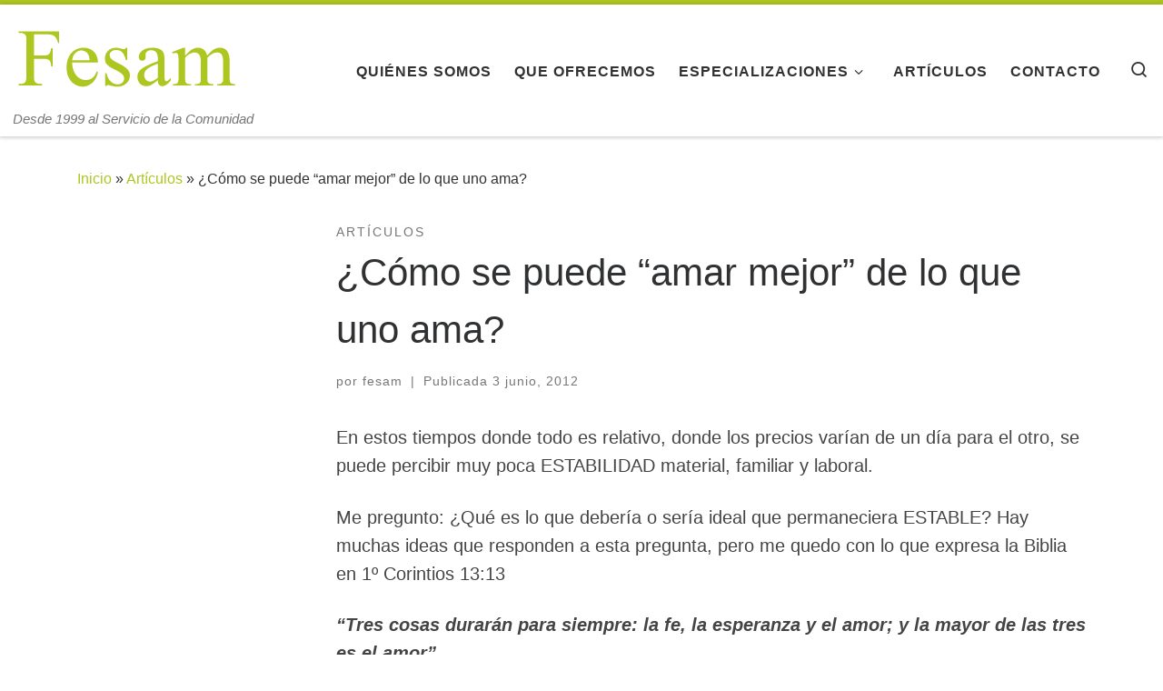

--- FILE ---
content_type: text/html; charset=UTF-8
request_url: https://www.fesam.com.ar/amar-mejor/
body_size: 15741
content:
<!DOCTYPE html>
<!--[if IE 7]>
<html class="ie ie7" lang="es">
<![endif]-->
<!--[if IE 8]>
<html class="ie ie8" lang="es">
<![endif]-->
<!--[if !(IE 7) | !(IE 8)  ]><!-->
<html lang="es" class="no-js">
<!--<![endif]-->
  <head>
  <meta charset="UTF-8" />
  <meta http-equiv="X-UA-Compatible" content="IE=EDGE" />
  <meta name="viewport" content="width=device-width, initial-scale=1.0" />
  <link rel="profile"  href="https://gmpg.org/xfn/11" />
  <link rel="pingback" href="https://www.fesam.com.ar/xmlrpc.php" />
<script>(function(html){html.className = html.className.replace(/\bno-js\b/,'js')})(document.documentElement);</script>
<title>¿Cómo se puede “amar mejor” de lo que uno ama? &#8211; Fesam</title>
<meta name='robots' content='max-image-preview:large' />
<link rel="alternate" type="application/rss+xml" title="Fesam &raquo; Feed" href="https://www.fesam.com.ar/feed/" />
<link rel="alternate" type="application/rss+xml" title="Fesam &raquo; Feed de los comentarios" href="https://www.fesam.com.ar/comments/feed/" />
<link rel="alternate" type="application/rss+xml" title="Fesam &raquo; Comentario ¿Cómo se puede “amar mejor” de lo que uno ama? del feed" href="https://www.fesam.com.ar/amar-mejor/feed/" />
<link rel="alternate" title="oEmbed (JSON)" type="application/json+oembed" href="https://www.fesam.com.ar/wp-json/oembed/1.0/embed?url=https%3A%2F%2Fwww.fesam.com.ar%2Famar-mejor%2F" />
<link rel="alternate" title="oEmbed (XML)" type="text/xml+oembed" href="https://www.fesam.com.ar/wp-json/oembed/1.0/embed?url=https%3A%2F%2Fwww.fesam.com.ar%2Famar-mejor%2F&#038;format=xml" />
<style id='wp-img-auto-sizes-contain-inline-css'>
img:is([sizes=auto i],[sizes^="auto," i]){contain-intrinsic-size:3000px 1500px}
/*# sourceURL=wp-img-auto-sizes-contain-inline-css */
</style>
<style id='wp-emoji-styles-inline-css'>

	img.wp-smiley, img.emoji {
		display: inline !important;
		border: none !important;
		box-shadow: none !important;
		height: 1em !important;
		width: 1em !important;
		margin: 0 0.07em !important;
		vertical-align: -0.1em !important;
		background: none !important;
		padding: 0 !important;
	}
/*# sourceURL=wp-emoji-styles-inline-css */
</style>
<style id='wp-block-library-inline-css'>
:root{--wp-block-synced-color:#7a00df;--wp-block-synced-color--rgb:122,0,223;--wp-bound-block-color:var(--wp-block-synced-color);--wp-editor-canvas-background:#ddd;--wp-admin-theme-color:#007cba;--wp-admin-theme-color--rgb:0,124,186;--wp-admin-theme-color-darker-10:#006ba1;--wp-admin-theme-color-darker-10--rgb:0,107,160.5;--wp-admin-theme-color-darker-20:#005a87;--wp-admin-theme-color-darker-20--rgb:0,90,135;--wp-admin-border-width-focus:2px}@media (min-resolution:192dpi){:root{--wp-admin-border-width-focus:1.5px}}.wp-element-button{cursor:pointer}:root .has-very-light-gray-background-color{background-color:#eee}:root .has-very-dark-gray-background-color{background-color:#313131}:root .has-very-light-gray-color{color:#eee}:root .has-very-dark-gray-color{color:#313131}:root .has-vivid-green-cyan-to-vivid-cyan-blue-gradient-background{background:linear-gradient(135deg,#00d084,#0693e3)}:root .has-purple-crush-gradient-background{background:linear-gradient(135deg,#34e2e4,#4721fb 50%,#ab1dfe)}:root .has-hazy-dawn-gradient-background{background:linear-gradient(135deg,#faaca8,#dad0ec)}:root .has-subdued-olive-gradient-background{background:linear-gradient(135deg,#fafae1,#67a671)}:root .has-atomic-cream-gradient-background{background:linear-gradient(135deg,#fdd79a,#004a59)}:root .has-nightshade-gradient-background{background:linear-gradient(135deg,#330968,#31cdcf)}:root .has-midnight-gradient-background{background:linear-gradient(135deg,#020381,#2874fc)}:root{--wp--preset--font-size--normal:16px;--wp--preset--font-size--huge:42px}.has-regular-font-size{font-size:1em}.has-larger-font-size{font-size:2.625em}.has-normal-font-size{font-size:var(--wp--preset--font-size--normal)}.has-huge-font-size{font-size:var(--wp--preset--font-size--huge)}.has-text-align-center{text-align:center}.has-text-align-left{text-align:left}.has-text-align-right{text-align:right}.has-fit-text{white-space:nowrap!important}#end-resizable-editor-section{display:none}.aligncenter{clear:both}.items-justified-left{justify-content:flex-start}.items-justified-center{justify-content:center}.items-justified-right{justify-content:flex-end}.items-justified-space-between{justify-content:space-between}.screen-reader-text{border:0;clip-path:inset(50%);height:1px;margin:-1px;overflow:hidden;padding:0;position:absolute;width:1px;word-wrap:normal!important}.screen-reader-text:focus{background-color:#ddd;clip-path:none;color:#444;display:block;font-size:1em;height:auto;left:5px;line-height:normal;padding:15px 23px 14px;text-decoration:none;top:5px;width:auto;z-index:100000}html :where(.has-border-color){border-style:solid}html :where([style*=border-top-color]){border-top-style:solid}html :where([style*=border-right-color]){border-right-style:solid}html :where([style*=border-bottom-color]){border-bottom-style:solid}html :where([style*=border-left-color]){border-left-style:solid}html :where([style*=border-width]){border-style:solid}html :where([style*=border-top-width]){border-top-style:solid}html :where([style*=border-right-width]){border-right-style:solid}html :where([style*=border-bottom-width]){border-bottom-style:solid}html :where([style*=border-left-width]){border-left-style:solid}html :where(img[class*=wp-image-]){height:auto;max-width:100%}:where(figure){margin:0 0 1em}html :where(.is-position-sticky){--wp-admin--admin-bar--position-offset:var(--wp-admin--admin-bar--height,0px)}@media screen and (max-width:600px){html :where(.is-position-sticky){--wp-admin--admin-bar--position-offset:0px}}

/*# sourceURL=wp-block-library-inline-css */
</style><style id='global-styles-inline-css'>
:root{--wp--preset--aspect-ratio--square: 1;--wp--preset--aspect-ratio--4-3: 4/3;--wp--preset--aspect-ratio--3-4: 3/4;--wp--preset--aspect-ratio--3-2: 3/2;--wp--preset--aspect-ratio--2-3: 2/3;--wp--preset--aspect-ratio--16-9: 16/9;--wp--preset--aspect-ratio--9-16: 9/16;--wp--preset--color--black: #000000;--wp--preset--color--cyan-bluish-gray: #abb8c3;--wp--preset--color--white: #ffffff;--wp--preset--color--pale-pink: #f78da7;--wp--preset--color--vivid-red: #cf2e2e;--wp--preset--color--luminous-vivid-orange: #ff6900;--wp--preset--color--luminous-vivid-amber: #fcb900;--wp--preset--color--light-green-cyan: #7bdcb5;--wp--preset--color--vivid-green-cyan: #00d084;--wp--preset--color--pale-cyan-blue: #8ed1fc;--wp--preset--color--vivid-cyan-blue: #0693e3;--wp--preset--color--vivid-purple: #9b51e0;--wp--preset--gradient--vivid-cyan-blue-to-vivid-purple: linear-gradient(135deg,rgb(6,147,227) 0%,rgb(155,81,224) 100%);--wp--preset--gradient--light-green-cyan-to-vivid-green-cyan: linear-gradient(135deg,rgb(122,220,180) 0%,rgb(0,208,130) 100%);--wp--preset--gradient--luminous-vivid-amber-to-luminous-vivid-orange: linear-gradient(135deg,rgb(252,185,0) 0%,rgb(255,105,0) 100%);--wp--preset--gradient--luminous-vivid-orange-to-vivid-red: linear-gradient(135deg,rgb(255,105,0) 0%,rgb(207,46,46) 100%);--wp--preset--gradient--very-light-gray-to-cyan-bluish-gray: linear-gradient(135deg,rgb(238,238,238) 0%,rgb(169,184,195) 100%);--wp--preset--gradient--cool-to-warm-spectrum: linear-gradient(135deg,rgb(74,234,220) 0%,rgb(151,120,209) 20%,rgb(207,42,186) 40%,rgb(238,44,130) 60%,rgb(251,105,98) 80%,rgb(254,248,76) 100%);--wp--preset--gradient--blush-light-purple: linear-gradient(135deg,rgb(255,206,236) 0%,rgb(152,150,240) 100%);--wp--preset--gradient--blush-bordeaux: linear-gradient(135deg,rgb(254,205,165) 0%,rgb(254,45,45) 50%,rgb(107,0,62) 100%);--wp--preset--gradient--luminous-dusk: linear-gradient(135deg,rgb(255,203,112) 0%,rgb(199,81,192) 50%,rgb(65,88,208) 100%);--wp--preset--gradient--pale-ocean: linear-gradient(135deg,rgb(255,245,203) 0%,rgb(182,227,212) 50%,rgb(51,167,181) 100%);--wp--preset--gradient--electric-grass: linear-gradient(135deg,rgb(202,248,128) 0%,rgb(113,206,126) 100%);--wp--preset--gradient--midnight: linear-gradient(135deg,rgb(2,3,129) 0%,rgb(40,116,252) 100%);--wp--preset--font-size--small: 13px;--wp--preset--font-size--medium: 20px;--wp--preset--font-size--large: 36px;--wp--preset--font-size--x-large: 42px;--wp--preset--spacing--20: 0.44rem;--wp--preset--spacing--30: 0.67rem;--wp--preset--spacing--40: 1rem;--wp--preset--spacing--50: 1.5rem;--wp--preset--spacing--60: 2.25rem;--wp--preset--spacing--70: 3.38rem;--wp--preset--spacing--80: 5.06rem;--wp--preset--shadow--natural: 6px 6px 9px rgba(0, 0, 0, 0.2);--wp--preset--shadow--deep: 12px 12px 50px rgba(0, 0, 0, 0.4);--wp--preset--shadow--sharp: 6px 6px 0px rgba(0, 0, 0, 0.2);--wp--preset--shadow--outlined: 6px 6px 0px -3px rgb(255, 255, 255), 6px 6px rgb(0, 0, 0);--wp--preset--shadow--crisp: 6px 6px 0px rgb(0, 0, 0);}:where(.is-layout-flex){gap: 0.5em;}:where(.is-layout-grid){gap: 0.5em;}body .is-layout-flex{display: flex;}.is-layout-flex{flex-wrap: wrap;align-items: center;}.is-layout-flex > :is(*, div){margin: 0;}body .is-layout-grid{display: grid;}.is-layout-grid > :is(*, div){margin: 0;}:where(.wp-block-columns.is-layout-flex){gap: 2em;}:where(.wp-block-columns.is-layout-grid){gap: 2em;}:where(.wp-block-post-template.is-layout-flex){gap: 1.25em;}:where(.wp-block-post-template.is-layout-grid){gap: 1.25em;}.has-black-color{color: var(--wp--preset--color--black) !important;}.has-cyan-bluish-gray-color{color: var(--wp--preset--color--cyan-bluish-gray) !important;}.has-white-color{color: var(--wp--preset--color--white) !important;}.has-pale-pink-color{color: var(--wp--preset--color--pale-pink) !important;}.has-vivid-red-color{color: var(--wp--preset--color--vivid-red) !important;}.has-luminous-vivid-orange-color{color: var(--wp--preset--color--luminous-vivid-orange) !important;}.has-luminous-vivid-amber-color{color: var(--wp--preset--color--luminous-vivid-amber) !important;}.has-light-green-cyan-color{color: var(--wp--preset--color--light-green-cyan) !important;}.has-vivid-green-cyan-color{color: var(--wp--preset--color--vivid-green-cyan) !important;}.has-pale-cyan-blue-color{color: var(--wp--preset--color--pale-cyan-blue) !important;}.has-vivid-cyan-blue-color{color: var(--wp--preset--color--vivid-cyan-blue) !important;}.has-vivid-purple-color{color: var(--wp--preset--color--vivid-purple) !important;}.has-black-background-color{background-color: var(--wp--preset--color--black) !important;}.has-cyan-bluish-gray-background-color{background-color: var(--wp--preset--color--cyan-bluish-gray) !important;}.has-white-background-color{background-color: var(--wp--preset--color--white) !important;}.has-pale-pink-background-color{background-color: var(--wp--preset--color--pale-pink) !important;}.has-vivid-red-background-color{background-color: var(--wp--preset--color--vivid-red) !important;}.has-luminous-vivid-orange-background-color{background-color: var(--wp--preset--color--luminous-vivid-orange) !important;}.has-luminous-vivid-amber-background-color{background-color: var(--wp--preset--color--luminous-vivid-amber) !important;}.has-light-green-cyan-background-color{background-color: var(--wp--preset--color--light-green-cyan) !important;}.has-vivid-green-cyan-background-color{background-color: var(--wp--preset--color--vivid-green-cyan) !important;}.has-pale-cyan-blue-background-color{background-color: var(--wp--preset--color--pale-cyan-blue) !important;}.has-vivid-cyan-blue-background-color{background-color: var(--wp--preset--color--vivid-cyan-blue) !important;}.has-vivid-purple-background-color{background-color: var(--wp--preset--color--vivid-purple) !important;}.has-black-border-color{border-color: var(--wp--preset--color--black) !important;}.has-cyan-bluish-gray-border-color{border-color: var(--wp--preset--color--cyan-bluish-gray) !important;}.has-white-border-color{border-color: var(--wp--preset--color--white) !important;}.has-pale-pink-border-color{border-color: var(--wp--preset--color--pale-pink) !important;}.has-vivid-red-border-color{border-color: var(--wp--preset--color--vivid-red) !important;}.has-luminous-vivid-orange-border-color{border-color: var(--wp--preset--color--luminous-vivid-orange) !important;}.has-luminous-vivid-amber-border-color{border-color: var(--wp--preset--color--luminous-vivid-amber) !important;}.has-light-green-cyan-border-color{border-color: var(--wp--preset--color--light-green-cyan) !important;}.has-vivid-green-cyan-border-color{border-color: var(--wp--preset--color--vivid-green-cyan) !important;}.has-pale-cyan-blue-border-color{border-color: var(--wp--preset--color--pale-cyan-blue) !important;}.has-vivid-cyan-blue-border-color{border-color: var(--wp--preset--color--vivid-cyan-blue) !important;}.has-vivid-purple-border-color{border-color: var(--wp--preset--color--vivid-purple) !important;}.has-vivid-cyan-blue-to-vivid-purple-gradient-background{background: var(--wp--preset--gradient--vivid-cyan-blue-to-vivid-purple) !important;}.has-light-green-cyan-to-vivid-green-cyan-gradient-background{background: var(--wp--preset--gradient--light-green-cyan-to-vivid-green-cyan) !important;}.has-luminous-vivid-amber-to-luminous-vivid-orange-gradient-background{background: var(--wp--preset--gradient--luminous-vivid-amber-to-luminous-vivid-orange) !important;}.has-luminous-vivid-orange-to-vivid-red-gradient-background{background: var(--wp--preset--gradient--luminous-vivid-orange-to-vivid-red) !important;}.has-very-light-gray-to-cyan-bluish-gray-gradient-background{background: var(--wp--preset--gradient--very-light-gray-to-cyan-bluish-gray) !important;}.has-cool-to-warm-spectrum-gradient-background{background: var(--wp--preset--gradient--cool-to-warm-spectrum) !important;}.has-blush-light-purple-gradient-background{background: var(--wp--preset--gradient--blush-light-purple) !important;}.has-blush-bordeaux-gradient-background{background: var(--wp--preset--gradient--blush-bordeaux) !important;}.has-luminous-dusk-gradient-background{background: var(--wp--preset--gradient--luminous-dusk) !important;}.has-pale-ocean-gradient-background{background: var(--wp--preset--gradient--pale-ocean) !important;}.has-electric-grass-gradient-background{background: var(--wp--preset--gradient--electric-grass) !important;}.has-midnight-gradient-background{background: var(--wp--preset--gradient--midnight) !important;}.has-small-font-size{font-size: var(--wp--preset--font-size--small) !important;}.has-medium-font-size{font-size: var(--wp--preset--font-size--medium) !important;}.has-large-font-size{font-size: var(--wp--preset--font-size--large) !important;}.has-x-large-font-size{font-size: var(--wp--preset--font-size--x-large) !important;}
/*# sourceURL=global-styles-inline-css */
</style>

<style id='classic-theme-styles-inline-css'>
/*! This file is auto-generated */
.wp-block-button__link{color:#fff;background-color:#32373c;border-radius:9999px;box-shadow:none;text-decoration:none;padding:calc(.667em + 2px) calc(1.333em + 2px);font-size:1.125em}.wp-block-file__button{background:#32373c;color:#fff;text-decoration:none}
/*# sourceURL=/wp-includes/css/classic-themes.min.css */
</style>
<link rel='stylesheet' id='customizr-main-css' href='https://www.fesam.com.ar/wp-content/themes/customizr/assets/front/css/style.min.css?ver=4.4.24' media='all' />
<style id='customizr-main-inline-css'>
::-moz-selection{background-color:#aec620}::selection{background-color:#aec620}a,.btn-skin:active,.btn-skin:focus,.btn-skin:hover,.btn-skin.inverted,.grid-container__classic .post-type__icon,.post-type__icon:hover .icn-format,.grid-container__classic .post-type__icon:hover .icn-format,[class*='grid-container__'] .entry-title a.czr-title:hover,input[type=checkbox]:checked::before{color:#aec620}.czr-css-loader > div ,.btn-skin,.btn-skin:active,.btn-skin:focus,.btn-skin:hover,.btn-skin-h-dark,.btn-skin-h-dark.inverted:active,.btn-skin-h-dark.inverted:focus,.btn-skin-h-dark.inverted:hover{border-color:#aec620}.tc-header.border-top{border-top-color:#aec620}[class*='grid-container__'] .entry-title a:hover::after,.grid-container__classic .post-type__icon,.btn-skin,.btn-skin.inverted:active,.btn-skin.inverted:focus,.btn-skin.inverted:hover,.btn-skin-h-dark,.btn-skin-h-dark.inverted:active,.btn-skin-h-dark.inverted:focus,.btn-skin-h-dark.inverted:hover,.sidebar .widget-title::after,input[type=radio]:checked::before{background-color:#aec620}.btn-skin-light:active,.btn-skin-light:focus,.btn-skin-light:hover,.btn-skin-light.inverted{color:#cde350}input:not([type='submit']):not([type='button']):not([type='number']):not([type='checkbox']):not([type='radio']):focus,textarea:focus,.btn-skin-light,.btn-skin-light.inverted,.btn-skin-light:active,.btn-skin-light:focus,.btn-skin-light:hover,.btn-skin-light.inverted:active,.btn-skin-light.inverted:focus,.btn-skin-light.inverted:hover{border-color:#cde350}.btn-skin-light,.btn-skin-light.inverted:active,.btn-skin-light.inverted:focus,.btn-skin-light.inverted:hover{background-color:#cde350}.btn-skin-lightest:active,.btn-skin-lightest:focus,.btn-skin-lightest:hover,.btn-skin-lightest.inverted{color:#d4e666}.btn-skin-lightest,.btn-skin-lightest.inverted,.btn-skin-lightest:active,.btn-skin-lightest:focus,.btn-skin-lightest:hover,.btn-skin-lightest.inverted:active,.btn-skin-lightest.inverted:focus,.btn-skin-lightest.inverted:hover{border-color:#d4e666}.btn-skin-lightest,.btn-skin-lightest.inverted:active,.btn-skin-lightest.inverted:focus,.btn-skin-lightest.inverted:hover{background-color:#d4e666}.pagination,a:hover,a:focus,a:active,.btn-skin-dark:active,.btn-skin-dark:focus,.btn-skin-dark:hover,.btn-skin-dark.inverted,.btn-skin-dark-oh:active,.btn-skin-dark-oh:focus,.btn-skin-dark-oh:hover,.post-info a:not(.btn):hover,.grid-container__classic .post-type__icon .icn-format,[class*='grid-container__'] .hover .entry-title a,.widget-area a:not(.btn):hover,a.czr-format-link:hover,.format-link.hover a.czr-format-link,button[type=submit]:hover,button[type=submit]:active,button[type=submit]:focus,input[type=submit]:hover,input[type=submit]:active,input[type=submit]:focus,.tabs .nav-link:hover,.tabs .nav-link.active,.tabs .nav-link.active:hover,.tabs .nav-link.active:focus{color:#809117}.grid-container__classic.tc-grid-border .grid__item,.btn-skin-dark,.btn-skin-dark.inverted,button[type=submit],input[type=submit],.btn-skin-dark:active,.btn-skin-dark:focus,.btn-skin-dark:hover,.btn-skin-dark.inverted:active,.btn-skin-dark.inverted:focus,.btn-skin-dark.inverted:hover,.btn-skin-h-dark:active,.btn-skin-h-dark:focus,.btn-skin-h-dark:hover,.btn-skin-h-dark.inverted,.btn-skin-h-dark.inverted,.btn-skin-h-dark.inverted,.btn-skin-dark-oh:active,.btn-skin-dark-oh:focus,.btn-skin-dark-oh:hover,.btn-skin-dark-oh.inverted:active,.btn-skin-dark-oh.inverted:focus,.btn-skin-dark-oh.inverted:hover,button[type=submit]:hover,button[type=submit]:active,button[type=submit]:focus,input[type=submit]:hover,input[type=submit]:active,input[type=submit]:focus{border-color:#809117}.btn-skin-dark,.btn-skin-dark.inverted:active,.btn-skin-dark.inverted:focus,.btn-skin-dark.inverted:hover,.btn-skin-h-dark:active,.btn-skin-h-dark:focus,.btn-skin-h-dark:hover,.btn-skin-h-dark.inverted,.btn-skin-h-dark.inverted,.btn-skin-h-dark.inverted,.btn-skin-dark-oh.inverted:active,.btn-skin-dark-oh.inverted:focus,.btn-skin-dark-oh.inverted:hover,.grid-container__classic .post-type__icon:hover,button[type=submit],input[type=submit],.czr-link-hover-underline .widgets-list-layout-links a:not(.btn)::before,.czr-link-hover-underline .widget_archive a:not(.btn)::before,.czr-link-hover-underline .widget_nav_menu a:not(.btn)::before,.czr-link-hover-underline .widget_rss ul a:not(.btn)::before,.czr-link-hover-underline .widget_recent_entries a:not(.btn)::before,.czr-link-hover-underline .widget_categories a:not(.btn)::before,.czr-link-hover-underline .widget_meta a:not(.btn)::before,.czr-link-hover-underline .widget_recent_comments a:not(.btn)::before,.czr-link-hover-underline .widget_pages a:not(.btn)::before,.czr-link-hover-underline .widget_calendar a:not(.btn)::before,[class*='grid-container__'] .hover .entry-title a::after,a.czr-format-link::before,.comment-author a::before,.comment-link::before,.tabs .nav-link.active::before{background-color:#809117}.btn-skin-dark-shaded:active,.btn-skin-dark-shaded:focus,.btn-skin-dark-shaded:hover,.btn-skin-dark-shaded.inverted{background-color:rgba(128,145,23,0.2)}.btn-skin-dark-shaded,.btn-skin-dark-shaded.inverted:active,.btn-skin-dark-shaded.inverted:focus,.btn-skin-dark-shaded.inverted:hover{background-color:rgba(128,145,23,0.8)}.navbar-brand,.header-tagline,h1,h2,h3,.tc-dropcap { font-family : 'Helvetica Neue','Helvetica','Arial','sans-serif'; }
body { font-family : 'Helvetica Neue','Helvetica','Arial','sans-serif'; }

              body {
                font-size : 1.06rem;
                line-height : 1.5em;
              }

.tc-header.border-top { border-top-width: 5px; border-top-style: solid }
.tc-singular-thumbnail-wrapper .entry-media__wrapper {
                max-height: 200px;
                height :200px
              }

@media (min-width: 576px ){
.tc-singular-thumbnail-wrapper .entry-media__wrapper {
                  max-height: 314px;
                  height :314px
                }
}

/*# sourceURL=customizr-main-inline-css */
</style>
<script id="nb-jquery" src="https://www.fesam.com.ar/wp-includes/js/jquery/jquery.min.js?ver=3.7.1" id="jquery-core-js"></script>
<script src="https://www.fesam.com.ar/wp-includes/js/jquery/jquery-migrate.min.js?ver=3.4.1" id="jquery-migrate-js"></script>
<script src="https://www.fesam.com.ar/wp-content/themes/customizr/assets/front/js/libs/modernizr.min.js?ver=4.4.24" id="modernizr-js"></script>
<script src="https://www.fesam.com.ar/wp-includes/js/underscore.min.js?ver=1.13.7" id="underscore-js"></script>
<script id="tc-scripts-js-extra">
var CZRParams = {"assetsPath":"https://www.fesam.com.ar/wp-content/themes/customizr/assets/front/","mainScriptUrl":"https://www.fesam.com.ar/wp-content/themes/customizr/assets/front/js/tc-scripts.min.js?4.4.24","deferFontAwesome":"1","fontAwesomeUrl":"https://www.fesam.com.ar/wp-content/themes/customizr/assets/shared/fonts/fa/css/fontawesome-all.min.css?4.4.24","_disabled":[],"centerSliderImg":"1","isLightBoxEnabled":"1","SmoothScroll":{"Enabled":true,"Options":{"touchpadSupport":false}},"isAnchorScrollEnabled":"1","anchorSmoothScrollExclude":{"simple":["[class*=edd]",".carousel-control","[data-toggle=\"modal\"]","[data-toggle=\"dropdown\"]","[data-toggle=\"czr-dropdown\"]","[data-toggle=\"tooltip\"]","[data-toggle=\"popover\"]","[data-toggle=\"collapse\"]","[data-toggle=\"czr-collapse\"]","[data-toggle=\"tab\"]","[data-toggle=\"pill\"]","[data-toggle=\"czr-pill\"]","[class*=upme]","[class*=um-]"],"deep":{"classes":[],"ids":[]}},"timerOnScrollAllBrowsers":"1","centerAllImg":"1","HasComments":"","LoadModernizr":"1","stickyHeader":"1","extLinksStyle":"","extLinksTargetExt":"","extLinksSkipSelectors":{"classes":["btn","button"],"ids":[]},"dropcapEnabled":"","dropcapWhere":{"post":"","page":""},"dropcapMinWords":"50","dropcapSkipSelectors":{"tags":["IMG","IFRAME","H1","H2","H3","H4","H5","H6","BLOCKQUOTE","UL","OL"],"classes":["btn"],"id":[]},"imgSmartLoadEnabled":"","imgSmartLoadOpts":{"parentSelectors":["[class*=grid-container], .article-container",".__before_main_wrapper",".widget-front",".post-related-articles",".tc-singular-thumbnail-wrapper",".sek-module-inner"],"opts":{"excludeImg":[".tc-holder-img"]}},"imgSmartLoadsForSliders":"","pluginCompats":[],"isWPMobile":"","menuStickyUserSettings":{"desktop":"stick_up","mobile":"stick_up"},"adminAjaxUrl":"https://www.fesam.com.ar/wp-admin/admin-ajax.php","ajaxUrl":"https://www.fesam.com.ar/?czrajax=1","frontNonce":{"id":"CZRFrontNonce","handle":"fa13ec7385"},"isDevMode":"","isModernStyle":"1","i18n":{"Permanently dismiss":"Descartar permanentemente"},"frontNotifications":{"welcome":{"enabled":false,"content":"","dismissAction":"dismiss_welcome_note_front"}},"preloadGfonts":"1","googleFonts":null,"version":"4.4.24"};
//# sourceURL=tc-scripts-js-extra
</script>
<script src="https://www.fesam.com.ar/wp-content/themes/customizr/assets/front/js/tc-scripts.min.js?ver=4.4.24" id="tc-scripts-js" defer></script>
<link rel="https://api.w.org/" href="https://www.fesam.com.ar/wp-json/" /><link rel="alternate" title="JSON" type="application/json" href="https://www.fesam.com.ar/wp-json/wp/v2/posts/493" /><link rel="EditURI" type="application/rsd+xml" title="RSD" href="https://www.fesam.com.ar/xmlrpc.php?rsd" />
<meta name="generator" content="WordPress 6.9" />
<link rel="canonical" href="https://www.fesam.com.ar/amar-mejor/" />
<link rel='shortlink' href='https://www.fesam.com.ar/?p=493' />
              <link rel="preload" as="font" type="font/woff2" href="https://www.fesam.com.ar/wp-content/themes/customizr/assets/shared/fonts/customizr/customizr.woff2?128396981" crossorigin="anonymous"/>
            </head>

  <body class="nb-3-3-8 nimble-no-local-data-skp__post_post_493 nimble-no-group-site-tmpl-skp__all_post wp-singular post-template-default single single-post postid-493 single-format-standard wp-embed-responsive wp-theme-customizr sek-hide-rc-badge czr-link-hover-underline header-skin-light footer-skin-dark czr-l-sidebar tc-center-images czr-full-layout customizr-4-4-24">
          <a class="screen-reader-text skip-link" href="#content">Saltar al contenido</a>
    
    
    <div id="tc-page-wrap" class="">

      <header class="tpnav-header__header tc-header sl-logo_left border-top czr-submenu-fade czr-submenu-move" >
        <div class="primary-navbar__wrapper d-none d-lg-block has-horizontal-menu desktop-sticky" >
  <div class="container-fluid">
    <div class="row align-items-center flex-row primary-navbar__row">
      <div class="branding__container col col-auto" >
  <div class="branding align-items-center flex-column ">
    <div class="branding-row d-flex flex-row align-items-center align-self-start">
      <div class="navbar-brand col-auto " >
  <a class="navbar-brand-sitelogo" href="https://www.fesam.com.ar/"  aria-label="Fesam | Desde 1999 al Servicio de la Comunidad" >
    <img src="https://www.fesam.com.ar/wp-content/uploads/2016/04/cropped-logo-2.png" alt="Volver a la página principal" class="" width="250" height="100" style="max-width:250px;max-height:100px" data-no-retina>  </a>
</div>
      </div>
    <span class="header-tagline " >
  Desde 1999 al Servicio de la Comunidad</span>

  </div>
</div>
      <div class="primary-nav__container justify-content-lg-around col col-lg-auto flex-lg-column" >
  <div class="primary-nav__wrapper flex-lg-row align-items-center justify-content-end">
              <nav class="primary-nav__nav col" id="primary-nav">
          <div class="nav__menu-wrapper primary-nav__menu-wrapper justify-content-end czr-open-on-hover" >
<ul id="main-menu" class="primary-nav__menu regular-nav nav__menu nav"><li id="menu-item-822" class="menu-item menu-item-type-post_type menu-item-object-page menu-item-822"><a href="https://www.fesam.com.ar/quienessomos/" class="nav__link"><span class="nav__title">Quiénes Somos</span></a></li>
<li id="menu-item-823" class="menu-item menu-item-type-post_type menu-item-object-page menu-item-823"><a href="https://www.fesam.com.ar/queofrecemos/" class="nav__link"><span class="nav__title">Que Ofrecemos</span></a></li>
<li id="menu-item-906" class="menu-item menu-item-type-post_type menu-item-object-page menu-item-has-children czr-dropdown menu-item-906"><a data-toggle="czr-dropdown" aria-haspopup="true" aria-expanded="false" href="https://www.fesam.com.ar/especializaciones/" class="nav__link"><span class="nav__title">Especializaciones</span><span class="caret__dropdown-toggler"><i class="icn-down-small"></i></span></a>
<ul class="dropdown-menu czr-dropdown-menu">
	<li id="menu-item-846" class="menu-item menu-item-type-post_type menu-item-object-page dropdown-item menu-item-846"><a href="https://www.fesam.com.ar/especializaciones/trastornos-de-atencion-2/" class="nav__link"><span class="nav__title">Trastornos de Atención (ADD – ADDH)</span></a></li>
	<li id="menu-item-850" class="menu-item menu-item-type-post_type menu-item-object-page dropdown-item menu-item-850"><a href="https://www.fesam.com.ar/especializaciones/psico-2/" class="nav__link"><span class="nav__title">Psicodiagnóstico</span></a></li>
	<li id="menu-item-849" class="menu-item menu-item-type-post_type menu-item-object-page dropdown-item menu-item-849"><a href="https://www.fesam.com.ar/especializaciones/orientacion-vocacional-2/" class="nav__link"><span class="nav__title">Orientación Vocacional</span></a></li>
	<li id="menu-item-848" class="menu-item menu-item-type-post_type menu-item-object-page dropdown-item menu-item-848"><a href="https://www.fesam.com.ar/especializaciones/terapia-familiar-2/" class="nav__link"><span class="nav__title">Orientación Familiar</span></a></li>
	<li id="menu-item-844" class="menu-item menu-item-type-post_type menu-item-object-page dropdown-item menu-item-844"><a href="https://www.fesam.com.ar/especializaciones/psiquiatria/" class="nav__link"><span class="nav__title">Psiquiatría</span></a></li>
	<li id="menu-item-843" class="menu-item menu-item-type-post_type menu-item-object-page dropdown-item menu-item-843"><a href="https://www.fesam.com.ar/especializaciones/psicopedagogia/" class="nav__link"><span class="nav__title">Psicopedagogía</span></a></li>
	<li id="menu-item-845" class="menu-item menu-item-type-post_type menu-item-object-page dropdown-item menu-item-845"><a href="https://www.fesam.com.ar/especializaciones/psicoterapia/" class="nav__link"><span class="nav__title">Psicoterapia</span></a></li>
</ul>
</li>
<li id="menu-item-915" class="menu-item menu-item-type-taxonomy menu-item-object-category current-post-ancestor current-menu-parent current-post-parent current-active menu-item-915"><a href="https://www.fesam.com.ar/category/articulos/" class="nav__link"><span class="nav__title">Artículos</span></a></li>
<li id="menu-item-826" class="menu-item menu-item-type-post_type menu-item-object-page menu-item-826"><a href="https://www.fesam.com.ar/contacto/" title="5" class="nav__link"><span class="nav__title">Contacto</span></a></li>
</ul></div>        </nav>
    <div class="primary-nav__utils nav__utils col-auto" >
    <ul class="nav utils flex-row flex-nowrap regular-nav">
      <li class="nav__search " >
  <a href="#" class="search-toggle_btn icn-search czr-overlay-toggle_btn"  aria-expanded="false"><span class="sr-only">Search</span></a>
        <div class="czr-search-expand">
      <div class="czr-search-expand-inner"><div class="search-form__container " >
  <form action="https://www.fesam.com.ar/" method="get" class="czr-form search-form">
    <div class="form-group czr-focus">
            <label for="s-6971fa481a8b2" id="lsearch-6971fa481a8b2">
        <span class="screen-reader-text">Buscar</span>
        <input id="s-6971fa481a8b2" class="form-control czr-search-field" name="s" type="search" value="" aria-describedby="lsearch-6971fa481a8b2" placeholder="Buscar &hellip;">
      </label>
      <button type="submit" class="button"><i class="icn-search"></i><span class="screen-reader-text">Buscar &hellip;</span></button>
    </div>
  </form>
</div></div>
    </div>
    </li>
    </ul>
</div>  </div>
</div>
    </div>
  </div>
</div>    <div class="mobile-navbar__wrapper d-lg-none mobile-sticky" >
    <div class="branding__container justify-content-between align-items-center container-fluid" >
  <div class="branding flex-column">
    <div class="branding-row d-flex align-self-start flex-row align-items-center">
      <div class="navbar-brand col-auto " >
  <a class="navbar-brand-sitelogo" href="https://www.fesam.com.ar/"  aria-label="Fesam | Desde 1999 al Servicio de la Comunidad" >
    <img src="https://www.fesam.com.ar/wp-content/uploads/2016/04/cropped-logo-2.png" alt="Volver a la página principal" class="" width="250" height="100" style="max-width:250px;max-height:100px" data-no-retina>  </a>
</div>
    </div>
    <span class="header-tagline col col-auto" >
  Desde 1999 al Servicio de la Comunidad</span>

  </div>
  <div class="mobile-utils__wrapper nav__utils regular-nav">
    <ul class="nav utils row flex-row flex-nowrap">
      <li class="hamburger-toggler__container " >
  <button class="ham-toggler-menu czr-collapsed" data-toggle="czr-collapse" data-target="#mobile-nav"><span class="ham__toggler-span-wrapper"><span class="line line-1"></span><span class="line line-2"></span><span class="line line-3"></span></span><span class="screen-reader-text">Menú</span></button>
</li>
    </ul>
  </div>
</div>
<div class="mobile-nav__container " >
   <nav class="mobile-nav__nav flex-column czr-collapse" id="mobile-nav">
      <div class="mobile-nav__inner container-fluid">
      <div class="header-search__container ">
  <div class="search-form__container " >
  <form action="https://www.fesam.com.ar/" method="get" class="czr-form search-form">
    <div class="form-group czr-focus">
            <label for="s-6971fa481b172" id="lsearch-6971fa481b172">
        <span class="screen-reader-text">Buscar</span>
        <input id="s-6971fa481b172" class="form-control czr-search-field" name="s" type="search" value="" aria-describedby="lsearch-6971fa481b172" placeholder="Buscar &hellip;">
      </label>
      <button type="submit" class="button"><i class="icn-search"></i><span class="screen-reader-text">Buscar &hellip;</span></button>
    </div>
  </form>
</div></div><div class="nav__menu-wrapper mobile-nav__menu-wrapper czr-open-on-click" >
<ul id="mobile-nav-menu" class="mobile-nav__menu vertical-nav nav__menu flex-column nav"><li class="menu-item menu-item-type-post_type menu-item-object-page menu-item-822"><a href="https://www.fesam.com.ar/quienessomos/" class="nav__link"><span class="nav__title">Quiénes Somos</span></a></li>
<li class="menu-item menu-item-type-post_type menu-item-object-page menu-item-823"><a href="https://www.fesam.com.ar/queofrecemos/" class="nav__link"><span class="nav__title">Que Ofrecemos</span></a></li>
<li class="menu-item menu-item-type-post_type menu-item-object-page menu-item-has-children czr-dropdown menu-item-906"><span class="display-flex nav__link-wrapper align-items-start"><a href="https://www.fesam.com.ar/especializaciones/" class="nav__link"><span class="nav__title">Especializaciones</span></a><button data-toggle="czr-dropdown" aria-haspopup="true" aria-expanded="false" class="caret__dropdown-toggler czr-btn-link"><i class="icn-down-small"></i></button></span>
<ul class="dropdown-menu czr-dropdown-menu">
	<li class="menu-item menu-item-type-post_type menu-item-object-page dropdown-item menu-item-846"><a href="https://www.fesam.com.ar/especializaciones/trastornos-de-atencion-2/" class="nav__link"><span class="nav__title">Trastornos de Atención (ADD – ADDH)</span></a></li>
	<li class="menu-item menu-item-type-post_type menu-item-object-page dropdown-item menu-item-850"><a href="https://www.fesam.com.ar/especializaciones/psico-2/" class="nav__link"><span class="nav__title">Psicodiagnóstico</span></a></li>
	<li class="menu-item menu-item-type-post_type menu-item-object-page dropdown-item menu-item-849"><a href="https://www.fesam.com.ar/especializaciones/orientacion-vocacional-2/" class="nav__link"><span class="nav__title">Orientación Vocacional</span></a></li>
	<li class="menu-item menu-item-type-post_type menu-item-object-page dropdown-item menu-item-848"><a href="https://www.fesam.com.ar/especializaciones/terapia-familiar-2/" class="nav__link"><span class="nav__title">Orientación Familiar</span></a></li>
	<li class="menu-item menu-item-type-post_type menu-item-object-page dropdown-item menu-item-844"><a href="https://www.fesam.com.ar/especializaciones/psiquiatria/" class="nav__link"><span class="nav__title">Psiquiatría</span></a></li>
	<li class="menu-item menu-item-type-post_type menu-item-object-page dropdown-item menu-item-843"><a href="https://www.fesam.com.ar/especializaciones/psicopedagogia/" class="nav__link"><span class="nav__title">Psicopedagogía</span></a></li>
	<li class="menu-item menu-item-type-post_type menu-item-object-page dropdown-item menu-item-845"><a href="https://www.fesam.com.ar/especializaciones/psicoterapia/" class="nav__link"><span class="nav__title">Psicoterapia</span></a></li>
</ul>
</li>
<li class="menu-item menu-item-type-taxonomy menu-item-object-category current-post-ancestor current-menu-parent current-post-parent current-active menu-item-915"><a href="https://www.fesam.com.ar/category/articulos/" class="nav__link"><span class="nav__title">Artículos</span></a></li>
<li class="menu-item menu-item-type-post_type menu-item-object-page menu-item-826"><a href="https://www.fesam.com.ar/contacto/" title="5" class="nav__link"><span class="nav__title">Contacto</span></a></li>
</ul></div>      </div>
  </nav>
</div></div></header>


  
    <div id="main-wrapper" class="section">

                      

          <div class="czr-hot-crumble container page-breadcrumbs" role="navigation" >
  <div class="row">
        <nav class="breadcrumbs col-12"><span class="trail-begin"><a href="https://www.fesam.com.ar" title="Fesam" rel="home" class="trail-begin">Inicio</a></span> <span class="sep">&raquo;</span> <a href="https://www.fesam.com.ar/category/articulos/" title="Artículos">Artículos</a> <span class="sep">&raquo;</span> <span class="trail-end">¿Cómo se puede “amar mejor” de lo que uno ama?</span></nav>  </div>
</div>
          <div class="container" role="main">

            
            <div class="flex-row row column-content-wrapper">

                
                <div id="content" class="col-12 col-md-9 article-container">

                  <article id="post-493" class="post-493 post type-post status-publish format-standard category-articulos czr-hentry" >
    <header class="entry-header " >
  <div class="entry-header-inner">
                <div class="tax__container post-info entry-meta">
          <a class="tax__link" href="https://www.fesam.com.ar/category/articulos/" title="Ver todas las entradas en Artículos"> <span>Artículos</span> </a>        </div>
        <h1 class="entry-title">¿Cómo se puede “amar mejor” de lo que uno ama?</h1>
        <div class="header-bottom">
      <div class="post-info">
                  <span class="entry-meta">
        <span class="author-meta">por <span class="author vcard"><span class="author_name"><a class="url fn n" href="https://www.fesam.com.ar/author/fesam/" title="Ver todas las entradas de fesam" rel="author">fesam</a></span></span></span><span class="v-separator">|</span>Publicada <a href="https://www.fesam.com.ar/2012/06/03/" title="19:40" rel="bookmark"><time class="entry-date published updated" datetime="3 junio, 2012">3 junio, 2012</time></a></span>      </div>
    </div>
      </div>
</header>  <div class="post-entry tc-content-inner">
    <section class="post-content entry-content " >
            <div class="czr-wp-the-content">
        <p style="text-align: left;" align="center">En estos tiempos donde todo es relativo, donde los precios varían de un día para el otro, se puede percibir muy poca ESTABILIDAD material, familiar y laboral.</p>
<p>Me pregunto: ¿Qué es lo que debería o sería ideal que permaneciera ESTABLE? Hay muchas ideas que responden a esta pregunta, pero me quedo con lo que expresa la Biblia en 1º Corintios 13:13</p>
<p><strong><em>“Tres cosas durarán para siempre: la fe, la esperanza y el amor; y la mayor de las tres es el amor”.</em></strong></p>
<p>Entonces, si lo que permanece para siempre es el AMOR, me pregunto: ¿Reflexionamos a menudo acerca de cómo estamos amando?</p>
<p>A partir de lo aprendido en el seno del hogar, de los valores recibidos y de la experiencia por la cual cada uno ha atravesado, se fue construyendo  un  modelo de amor.  Por lo tanto, considero que el mayor daño se encuentra cuando no se reflexiona  acerca de esa clase de modelo aprehendido.</p>
<p>Se observa comúnmente cómo una persona  llega a la adultez,  repitiendo inconscientemente  diferentes estilos de “expresar  el  amor” que creen no haberles ayudado en su crecimiento, como así también, estilos que les  han beneficiado mucho.</p>
<p>Entonces, he aquí la importancia en “detenerse” a meditar acerca de la clase de amor  en la cual hemos sido enseñados  y elegir construir un modelo de  amor más <strong>sano y verdadero.</strong></p>
<p><strong>Existe una amplia variedad de  estilos de amor, entre ellos se encuentran:</strong></p>
<p>&#8211;    El AMOR POSESIVO:</p>
<p>Es aquel que coarta la libertad del otro a costo de permanecer apegado al él o ella de manera absorbente, siendo éste su todo y el centro de su vida.</p>
<p>&#8211;     EL AMOR EGOÍSTA:</p>
<p>No puede compartir,  piensa primero en sacar ventaja para sí mismo.</p>
<p>Las personas que practican este tipo de amor, no logran ampliar su perspectiva y su realidad se limita a sus propias ideas y necesidades. Cualquier otra necesidad o bienestar que se supla antes que la de ellos, es considerado como una amenaza.</p>
<p>&#8211;     AMOR VENGATIVO:</p>
<p>Aquellos que desarrollan esta clase de amor, se guían por el mandato <strong><em>“ojo por ojo, diente por diente”.</em></strong> Si se hace lo que ellos ofrecen y creen mejor, eres su aliado, de lo contrario  se los penaliza y se les quita el amor.</p>
<p>En contraposición a estos perfiles, propongo pensar en un estilo de amor SANO Y VERDADERO, inspirado por Dios:</p>
<p>&#8211;     AMOR QUE SE RESPETA ASÍ MISMO:</p>
<p>Un amor que sabe amarse, cuidarse,  valorarse y respetarse a sí mismo. Un amor que sabe ponerse y poner límites a otros cuando es necesario.</p>
<p>&#8211;     AMOR PROTECTOR:</p>
<p>Un amor que cuida, que brinda un ambiente de confianza y de seguridad a aquellos que le rodean.</p>
<p>&#8211;     AMOR PROVEEDOR:</p>
<p>Un amor que sustenta, que alimenta para las necesidades físicas, emocionales, educacionales y espirituales de la persona.</p>
<p>&#8211;     AMOR SACRIFICADO:</p>
<p>Un amor que cede, que piensa en el bienestar de la otra persona a pesar de que a veces puedan quedar rezagados sus deseos o planes.</p>
<p>Para concluir, es mi deseo que podamos reflexionar un poco más acerca de  cómo hemos sido enseñados a <strong><em>“amar</em>”</strong> y cómo construimos cada día nuestro nuevo modelo de AMOR.</p>
<p>&nbsp;</p>
<p align="right">Lic. Gisela Colombo</p>
<p align="right">Psicopedagoga.</p>
      </div>
      <footer class="post-footer clearfix">
                <div class="row entry-meta justify-content-between align-items-center">
                          </div>
      </footer>
    </section><!-- .entry-content -->
  </div><!-- .post-entry -->
  </article>                </div>

                <section class="post-related-articles czr-carousel col-12 order-md-last" id="related-posts-section" >
  <header class="row flex-row">
    <h3 class="related-posts_title col">También te puede interesar</h3>
          <div class="related-posts_nav col col-auto">
        <span class="btn btn-skin-dark inverted czr-carousel-prev slider-control czr-carousel-control disabled icn-left-open-big" title="Anteriores artículos relacionados" tabindex="0"></span>
        <span class="btn btn-skin-dark inverted czr-carousel-next slider-control czr-carousel-control icn-right-open-big" title="Siguientes artículos relacionados" tabindex="0"></span>
      </div>
      </header>
  <div class="row grid-container__square-mini carousel-inner">
  <article id="post-717_related_posts" class="col-6 grid-item czr-related-post post-717 post type-post status-publish format-standard category-articulos czr-hentry" >
  <div class="grid__item flex-wrap flex-lg-nowrap flex-row">
    <section class="tc-thumbnail entry-media__holder col-12 col-lg-6 czr__r-w1by1" >
  <div class="entry-media__wrapper czr__r-i js-centering">
        <a class="bg-link" rel="bookmark" href="https://www.fesam.com.ar/limites-para-nuestros-hijos/"></a>
  <img width="510" height="287" src="https://www.fesam.com.ar/wp-content/uploads/2014/12/Limites-a-los-hijos2.jpg" class="attachment-tc-sq-thumb tc-thumb-type-attachment czr-img no-lazy" alt="" decoding="async" loading="lazy" srcset="https://www.fesam.com.ar/wp-content/uploads/2014/12/Limites-a-los-hijos2.jpg 800w, https://www.fesam.com.ar/wp-content/uploads/2014/12/Limites-a-los-hijos2-300x169.jpg 300w, https://www.fesam.com.ar/wp-content/uploads/2014/12/Limites-a-los-hijos2-768x432.jpg 768w" sizes="auto, (max-width: 510px) 100vw, 510px" /><div class="post-action btn btn-skin-dark-shaded inverted"><a href="https://www.fesam.com.ar/wp-content/uploads/2014/12/Limites-a-los-hijos2.jpg" class="expand-img icn-expand"></a></div>  </div>
</section>      <section class="tc-content entry-content__holder col-12 col-lg-6 czr__r-w1by1">
        <div class="entry-content__wrapper">
        <header class="entry-header " >
  <div class="entry-header-inner ">
          <div class="entry-meta post-info">
          Publicada <a href="https://www.fesam.com.ar/limites-para-nuestros-hijos/" title="Enlace permanente a:&nbsp;«Limites para nuestros hijos»" rel="bookmark"><time class="entry-date published updated" datetime="1 diciembre, 2014">1 diciembre, 2014</time></a>      </div>
              <h2 class="entry-title ">
      <a class="czr-title" href="https://www.fesam.com.ar/limites-para-nuestros-hijos/" rel="bookmark">«Limites para nuestros hijos»</a>
    </h2>
            </div>
</header><div class="tc-content-inner entry-summary"  >
            <div class="czr-wp-the-content">
              <p>¿Qué son los límites? Muchos padres que consultan por problemas de conducta de sus hijos, nos comentan que, al castigar a sus [&hellip;]</p>
          </div>
      </div>        </div>
      </section>
  </div>
</article><article id="post-984_related_posts" class="col-6 grid-item czr-related-post post-984 post type-post status-publish format-standard has-post-thumbnail category-articulos czr-hentry" >
  <div class="grid__item flex-wrap flex-lg-nowrap flex-row">
    <section class="tc-thumbnail entry-media__holder col-12 col-lg-6 czr__r-w1by1" >
  <div class="entry-media__wrapper czr__r-i js-centering">
        <a class="bg-link" rel="bookmark" href="https://www.fesam.com.ar/siendo-viejos/"></a>
  <img width="510" height="287" src="https://www.fesam.com.ar/wp-content/uploads/2017/04/manos.jpg" class="attachment-tc-sq-thumb tc-thumb-type-thumb czr-img no-lazy wp-post-image" alt="" decoding="async" loading="lazy" srcset="https://www.fesam.com.ar/wp-content/uploads/2017/04/manos.jpg 800w, https://www.fesam.com.ar/wp-content/uploads/2017/04/manos-300x169.jpg 300w, https://www.fesam.com.ar/wp-content/uploads/2017/04/manos-768x432.jpg 768w" sizes="auto, (max-width: 510px) 100vw, 510px" /><div class="post-action btn btn-skin-dark-shaded inverted"><a href="https://www.fesam.com.ar/wp-content/uploads/2017/04/manos.jpg" class="expand-img icn-expand"></a></div>  </div>
</section>      <section class="tc-content entry-content__holder col-12 col-lg-6 czr__r-w1by1">
        <div class="entry-content__wrapper">
        <header class="entry-header " >
  <div class="entry-header-inner ">
          <div class="entry-meta post-info">
          Publicada <a href="https://www.fesam.com.ar/siendo-viejos/" title="Enlace permanente a:&nbsp;Siendo Viejos" rel="bookmark"><time class="entry-date published updated" datetime="20 abril, 2017">20 abril, 2017</time></a>      </div>
              <h2 class="entry-title ">
      <a class="czr-title" href="https://www.fesam.com.ar/siendo-viejos/" rel="bookmark">Siendo Viejos</a>
    </h2>
            </div>
</header><div class="tc-content-inner entry-summary"  >
            <div class="czr-wp-the-content">
              <p>“A veces el anciano lleva su cuerpo como un estigma, como algo pesado que ya no tiene utilidad, el viejo no es [&hellip;]</p>
          </div>
      </div>        </div>
      </section>
  </div>
</article><article id="post-414_related_posts" class="col-6 grid-item czr-related-post post-414 post type-post status-publish format-standard category-articulos czr-hentry" >
  <div class="grid__item flex-wrap flex-lg-nowrap flex-row">
    <section class="tc-thumbnail entry-media__holder col-12 col-lg-6 czr__r-w1by1" >
  <div class="entry-media__wrapper czr__r-i js-centering">
        <a class="bg-link" rel="bookmark" href="https://www.fesam.com.ar/cambio/"></a>
  <img width="510" height="287" src="https://www.fesam.com.ar/wp-content/uploads/2011/09/miedo-al-camio.jpg" class="attachment-tc-sq-thumb tc-thumb-type-attachment czr-img no-lazy" alt="" decoding="async" loading="lazy" srcset="https://www.fesam.com.ar/wp-content/uploads/2011/09/miedo-al-camio.jpg 800w, https://www.fesam.com.ar/wp-content/uploads/2011/09/miedo-al-camio-300x169.jpg 300w, https://www.fesam.com.ar/wp-content/uploads/2011/09/miedo-al-camio-768x432.jpg 768w" sizes="auto, (max-width: 510px) 100vw, 510px" /><div class="post-action btn btn-skin-dark-shaded inverted"><a href="https://www.fesam.com.ar/wp-content/uploads/2011/09/miedo-al-camio.jpg" class="expand-img icn-expand"></a></div>  </div>
</section>      <section class="tc-content entry-content__holder col-12 col-lg-6 czr__r-w1by1">
        <div class="entry-content__wrapper">
        <header class="entry-header " >
  <div class="entry-header-inner ">
          <div class="entry-meta post-info">
          Publicada <a href="https://www.fesam.com.ar/cambio/" title="Enlace permanente a:&nbsp;¿Es posible el cambio?" rel="bookmark"><time class="entry-date published updated" datetime="1 septiembre, 2011">1 septiembre, 2011</time></a>      </div>
              <h2 class="entry-title ">
      <a class="czr-title" href="https://www.fesam.com.ar/cambio/" rel="bookmark">¿Es posible el cambio?</a>
    </h2>
            </div>
</header><div class="tc-content-inner entry-summary"  >
            <div class="czr-wp-the-content">
              <p>En muchas ocasiones se escucha en el consultorio: “no se si voy a poder cambiar…” o “cómo voy a hacer para cambiar…” [&hellip;]</p>
          </div>
      </div>        </div>
      </section>
  </div>
</article><article id="post-294_related_posts" class="col-6 grid-item czr-related-post post-294 post type-post status-publish format-standard category-articulos czr-hentry" >
  <div class="grid__item flex-wrap flex-lg-nowrap flex-row">
    <section class="tc-thumbnail entry-media__holder col-12 col-lg-6 czr__r-w1by1" >
  <div class="entry-media__wrapper czr__r-i js-centering">
        <a class="bg-link" rel="bookmark" href="https://www.fesam.com.ar/tengo-un-hijo-adolescente/"></a>
  <img width="510" height="287" src="https://www.fesam.com.ar/wp-content/uploads/2011/06/hijo-adolescente.jpg" class="attachment-tc-sq-thumb tc-thumb-type-attachment czr-img no-lazy" alt="" decoding="async" loading="lazy" srcset="https://www.fesam.com.ar/wp-content/uploads/2011/06/hijo-adolescente.jpg 800w, https://www.fesam.com.ar/wp-content/uploads/2011/06/hijo-adolescente-300x169.jpg 300w, https://www.fesam.com.ar/wp-content/uploads/2011/06/hijo-adolescente-768x432.jpg 768w" sizes="auto, (max-width: 510px) 100vw, 510px" /><div class="post-action btn btn-skin-dark-shaded inverted"><a href="https://www.fesam.com.ar/wp-content/uploads/2011/06/hijo-adolescente.jpg" class="expand-img icn-expand"></a></div>  </div>
</section>      <section class="tc-content entry-content__holder col-12 col-lg-6 czr__r-w1by1">
        <div class="entry-content__wrapper">
        <header class="entry-header " >
  <div class="entry-header-inner ">
          <div class="entry-meta post-info">
          Publicada <a href="https://www.fesam.com.ar/tengo-un-hijo-adolescente/" title="Enlace permanente a:&nbsp;Tengo un hijo adolescente….¡¿Que hago?!" rel="bookmark"><time class="entry-date published updated" datetime="1 junio, 2011">1 junio, 2011</time></a>      </div>
              <h2 class="entry-title ">
      <a class="czr-title" href="https://www.fesam.com.ar/tengo-un-hijo-adolescente/" rel="bookmark">Tengo un hijo adolescente….¡¿Que hago?!</a>
    </h2>
            </div>
</header><div class="tc-content-inner entry-summary"  >
            <div class="czr-wp-the-content">
              <p>Tanto los adolescentes como sus familias pueden percibir los años que comprende la adolescencia como una época tormentosa y emocionalmente agresiva plagada [&hellip;]</p>
          </div>
      </div>        </div>
      </section>
  </div>
</article>  </div>
</section>

<div id="czr-comments" class="comments-area col-12 order-md-last" >
    <div id="comments" class="comments_container comments czr-comments-block">
  <section class="post-comments">
    	<div id="respond" class="comment-respond">
		<h4 id="reply-title" class="comment-reply-title">Deja un comentario</h4><form action="https://www.fesam.com.ar/wp-comments-post.php" method="post" id="commentform" class="czr-form comment-form"><p class="comment-notes"><span id="email-notes">Tu dirección de correo electrónico no será publicada.</span> <span class="required-field-message">Los campos obligatorios están marcados con <span class="required">*</span></span></p><p class="comment-form-comment"><label for="comment">Comentario <span class="required">*</span></label> <textarea id="comment" name="comment" cols="45" rows="8" maxlength="65525" required></textarea></p><p class="comment-form-author"><label for="author">Nombre <span class="required">*</span></label> <input id="author" name="author" type="text" value="" size="30" maxlength="245" autocomplete="name" required /></p>
<p class="comment-form-email"><label for="email">Correo electrónico <span class="required">*</span></label> <input id="email" name="email" type="email" value="" size="30" maxlength="100" aria-describedby="email-notes" autocomplete="email" required /></p>
<p class="comment-form-url"><label for="url">Web</label> <input id="url" name="url" type="url" value="" size="30" maxlength="200" autocomplete="url" /></p>
<p class="comment-form-cookies-consent"><input id="wp-comment-cookies-consent" name="wp-comment-cookies-consent" type="checkbox" value="yes" /> <label for="wp-comment-cookies-consent">Guarda mi nombre, correo electrónico y web en este navegador para la próxima vez que comente.</label></p>
<p class="form-submit"><input name="submit" type="submit" id="submit" class="submit" value="Publicar el comentario" /> <input type='hidden' name='comment_post_ID' value='493' id='comment_post_ID' />
<input type='hidden' name='comment_parent' id='comment_parent' value='0' />
</p><p style="display: none;"><input type="hidden" id="akismet_comment_nonce" name="akismet_comment_nonce" value="c2c02045af" /></p><p style="display: none !important;" class="akismet-fields-container" data-prefix="ak_"><label>&#916;<textarea name="ak_hp_textarea" cols="45" rows="8" maxlength="100"></textarea></label><input type="hidden" id="ak_js_1" name="ak_js" value="171"/><script>document.getElementById( "ak_js_1" ).setAttribute( "value", ( new Date() ).getTime() );</script></p></form>	</div><!-- #respond -->
	<p class="akismet_comment_form_privacy_notice">Este sitio usa Akismet para reducir el spam. <a href="https://akismet.com/privacy/" target="_blank" rel="nofollow noopener"> Aprende cómo se procesan los datos de tus comentarios.</a></p>  </section>
</div>  </div><div class="left sidebar tc-sidebar col-12 col-md-3 order-md-first" >
  <div id="left" class="widget-area" role="complementary">
              <aside class="social-block widget widget_social">
        <div class="social-links">
          <ul class="socials " >
  <li ><a rel="nofollow noopener noreferrer" class="social-icon icon-facebook-f (alias)"  title="Síguenos en Facebook" aria-label="Síguenos en Facebook" href="https://www.facebook.com/fesamsaludmental"  target="_blank"  style="color:#1e73be;font-size:30px"><i class="fab fa-facebook-f (alias)"></i></a></li></ul>
        </div>
      </aside>
                      </div>
</div>
            </div><!-- .column-content-wrapper -->

            

          </div><!-- .container -->

          
    </div><!-- #main-wrapper -->

    
          <div class="container-fluid">
        <div class="post-navigation row " >
  <nav id="nav-below" class="col-12">
    <h2 class="sr-only">Navegación de entradas</h2>
    <ul class="czr_pager row flex-row flex-no-wrap">
      <li class="previous col-5 text-left">
              <span class="sr-only">Entrada anterior</span>
        <span class="nav-previous nav-dir"><a href="https://www.fesam.com.ar/el-juego-compulsivo/" rel="prev"><span class="meta-nav"><i class="arrow icn-left-open-big"></i><span class="meta-nav-title">El Juego compulsivo</span></span></a></span>
            </li>
      <li class="nav-back col-2 text-center">
                <a href="https://www.fesam.com.ar/" title="Volver a la lista de entradas">
          <span><i class="icn-grid-empty"></i></span>
          <span class="sr-only">Volver a la lista de entradas</span>
        </a>
              </li>
      <li class="next col-5 text-right">
              <span class="sr-only">Entrada siguiente</span>
        <span class="nav-next nav-dir"><a href="https://www.fesam.com.ar/mi-hijo-no-es-lo-que-esperaba/" rel="next"><span class="meta-nav"><span class="meta-nav-title">«Mi hijo no es lo que esperaba». (El desafío de la discapacidad)</span><i class="arrow icn-right-open-big"></i></span></a></span>
            </li>
  </ul>
  </nav>
</div>
      </div>
    
<footer id="footer" class="footer__wrapper" >
  <div id="footer-widget-area" class="widget__wrapper" role="complementary" >
  <div class="container widget__container">
    <div class="row">
                      <div id="footer_one" class="col-md-4 col-12">
            
		<aside id="recent-posts-4" class="widget widget_recent_entries">
		<h5 class="widget-title">Últimos Artículos</h5>
		<ul>
											<li>
					<a href="https://www.fesam.com.ar/fundamento-evangelico-en-salud-mental/">Fundamento Evangélico en Salud Mental</a>
									</li>
											<li>
					<a href="https://www.fesam.com.ar/psicosomatica/">Psicosomática</a>
									</li>
											<li>
					<a href="https://www.fesam.com.ar/la-herencia-genetica-nos-condena/">¿La Herencia Genética, Nos Condena?</a>
									</li>
											<li>
					<a href="https://www.fesam.com.ar/siendo-viejos/">Siendo Viejos</a>
									</li>
											<li>
					<a href="https://www.fesam.com.ar/la-depresion-en-la-mujer/">La Depresión en la Mujer</a>
									</li>
											<li>
					<a href="https://www.fesam.com.ar/y-si-miente-por-veronica-boccardo/">¡Y si miente?</a>
									</li>
											<li>
					<a href="https://www.fesam.com.ar/no-quiero-ir-a-la-escuela/">No quiero ir a la escuela</a>
									</li>
											<li>
					<a href="https://www.fesam.com.ar/como-ayudar-a-nuestros-hijos-con-sus-tareas-y-no-morir-en-el-intento/">¿Como ayudar a nuestros hijos con sus tareas y no morir en el intento?</a>
									</li>
					</ul>

		</aside>          </div>
                  <div id="footer_two" class="col-md-4 col-12">
            <aside id="text-6" class="widget widget_text"><h5 class="widget-title">Especializaciones</h5>			<div class="textwidget"><p>Psicología Infantil y Adolescencia<br>
Psicopedagogia<br>
Trastornos de Atención (A.D.D. - A.D.D.H.)<br>
Psicodiagnóstico<br>
Orientación Vocacional<br>
Ataques de Pánico<br>
Ansiedad y Depresión<br>
Psiquiatría</p></div>
		</aside>          </div>
                  <div id="footer_three" class="col-md-4 col-12">
            <aside id="text-5" class="widget widget_text"><h5 class="widget-title">Contacto</h5>			<div class="textwidget"><p>Dirección: Ramón Lista 5296. C.A.B.A.</p>
<p>Teléfono: +54 9 11 3647-0484</p>
<p>Horario de Atención:<br>Lunes a Jueves de 14 a 19:30 hs.</p>
<p>E-mail: info@fesam.com.ar</p></div>
		</aside>          </div>
                  </div>
  </div>
</div>
<div id="colophon" class="colophon " >
  <div class="container-fluid">
    <div class="colophon__row row flex-row justify-content-between">
      <div class="col-12 col-sm-auto">
        <div id="footer__credits" class="footer__credits" >
  <p class="czr-copyright">
    <span class="czr-copyright-text">&copy;&nbsp;2026&nbsp;</span><a class="czr-copyright-link" href="https://www.fesam.com.ar" title="Fesam">Fesam</a><span class="czr-rights-text">&nbsp;&ndash;&nbsp;Todos los derechos reservados</span>
  </p>
  <p class="czr-credits">
    <span class="czr-designer">
      <span class="czr-wp-powered"><span class="czr-wp-powered-text">Funciona con&nbsp;</span><a class="czr-wp-powered-link" title="Funciona con WordPress" href="https://es.wordpress.org/" target="_blank" rel="noopener noreferrer">WP</a></span><span class="czr-designer-text">&nbsp;&ndash;&nbsp;Diseñado con el <a class="czr-designer-link" href="https://presscustomizr.com/customizr" title="Tema Customizr">Tema Customizr</a></span>
    </span>
  </p>
</div>
      </div>
            <div class="col-12 col-sm-auto">
        <div class="social-links">
          <ul class="socials " >
  <li ><a rel="nofollow noopener noreferrer" class="social-icon icon-facebook-f (alias)"  title="Síguenos en Facebook" aria-label="Síguenos en Facebook" href="https://www.facebook.com/fesamsaludmental"  target="_blank"  style="color:#1e73be;font-size:30px"><i class="fab fa-facebook-f (alias)"></i></a></li></ul>
        </div>
      </div>
          </div>
  </div>
</div>
</footer>
    </div><!-- end #tc-page-wrap -->

    <button class="btn czr-btt czr-btta right" ><i class="icn-up-small"></i></button>
<script type="speculationrules">
{"prefetch":[{"source":"document","where":{"and":[{"href_matches":"/*"},{"not":{"href_matches":["/wp-*.php","/wp-admin/*","/wp-content/uploads/*","/wp-content/*","/wp-content/plugins/*","/wp-content/themes/customizr/*","/*\\?(.+)"]}},{"not":{"selector_matches":"a[rel~=\"nofollow\"]"}},{"not":{"selector_matches":".no-prefetch, .no-prefetch a"}}]},"eagerness":"conservative"}]}
</script>
<script src="https://www.fesam.com.ar/wp-includes/js/jquery/ui/core.min.js?ver=1.13.3" id="jquery-ui-core-js"></script>
<script src="https://www.fesam.com.ar/wp-includes/js/jquery/ui/effect.min.js?ver=1.13.3" id="jquery-effects-core-js"></script>
<script defer src="https://www.fesam.com.ar/wp-content/plugins/akismet/_inc/akismet-frontend.js?ver=1763005666" id="akismet-frontend-js"></script>
<script id="wp-emoji-settings" type="application/json">
{"baseUrl":"https://s.w.org/images/core/emoji/17.0.2/72x72/","ext":".png","svgUrl":"https://s.w.org/images/core/emoji/17.0.2/svg/","svgExt":".svg","source":{"concatemoji":"https://www.fesam.com.ar/wp-includes/js/wp-emoji-release.min.js?ver=6.9"}}
</script>
<script type="module">
/*! This file is auto-generated */
const a=JSON.parse(document.getElementById("wp-emoji-settings").textContent),o=(window._wpemojiSettings=a,"wpEmojiSettingsSupports"),s=["flag","emoji"];function i(e){try{var t={supportTests:e,timestamp:(new Date).valueOf()};sessionStorage.setItem(o,JSON.stringify(t))}catch(e){}}function c(e,t,n){e.clearRect(0,0,e.canvas.width,e.canvas.height),e.fillText(t,0,0);t=new Uint32Array(e.getImageData(0,0,e.canvas.width,e.canvas.height).data);e.clearRect(0,0,e.canvas.width,e.canvas.height),e.fillText(n,0,0);const a=new Uint32Array(e.getImageData(0,0,e.canvas.width,e.canvas.height).data);return t.every((e,t)=>e===a[t])}function p(e,t){e.clearRect(0,0,e.canvas.width,e.canvas.height),e.fillText(t,0,0);var n=e.getImageData(16,16,1,1);for(let e=0;e<n.data.length;e++)if(0!==n.data[e])return!1;return!0}function u(e,t,n,a){switch(t){case"flag":return n(e,"\ud83c\udff3\ufe0f\u200d\u26a7\ufe0f","\ud83c\udff3\ufe0f\u200b\u26a7\ufe0f")?!1:!n(e,"\ud83c\udde8\ud83c\uddf6","\ud83c\udde8\u200b\ud83c\uddf6")&&!n(e,"\ud83c\udff4\udb40\udc67\udb40\udc62\udb40\udc65\udb40\udc6e\udb40\udc67\udb40\udc7f","\ud83c\udff4\u200b\udb40\udc67\u200b\udb40\udc62\u200b\udb40\udc65\u200b\udb40\udc6e\u200b\udb40\udc67\u200b\udb40\udc7f");case"emoji":return!a(e,"\ud83e\u1fac8")}return!1}function f(e,t,n,a){let r;const o=(r="undefined"!=typeof WorkerGlobalScope&&self instanceof WorkerGlobalScope?new OffscreenCanvas(300,150):document.createElement("canvas")).getContext("2d",{willReadFrequently:!0}),s=(o.textBaseline="top",o.font="600 32px Arial",{});return e.forEach(e=>{s[e]=t(o,e,n,a)}),s}function r(e){var t=document.createElement("script");t.src=e,t.defer=!0,document.head.appendChild(t)}a.supports={everything:!0,everythingExceptFlag:!0},new Promise(t=>{let n=function(){try{var e=JSON.parse(sessionStorage.getItem(o));if("object"==typeof e&&"number"==typeof e.timestamp&&(new Date).valueOf()<e.timestamp+604800&&"object"==typeof e.supportTests)return e.supportTests}catch(e){}return null}();if(!n){if("undefined"!=typeof Worker&&"undefined"!=typeof OffscreenCanvas&&"undefined"!=typeof URL&&URL.createObjectURL&&"undefined"!=typeof Blob)try{var e="postMessage("+f.toString()+"("+[JSON.stringify(s),u.toString(),c.toString(),p.toString()].join(",")+"));",a=new Blob([e],{type:"text/javascript"});const r=new Worker(URL.createObjectURL(a),{name:"wpTestEmojiSupports"});return void(r.onmessage=e=>{i(n=e.data),r.terminate(),t(n)})}catch(e){}i(n=f(s,u,c,p))}t(n)}).then(e=>{for(const n in e)a.supports[n]=e[n],a.supports.everything=a.supports.everything&&a.supports[n],"flag"!==n&&(a.supports.everythingExceptFlag=a.supports.everythingExceptFlag&&a.supports[n]);var t;a.supports.everythingExceptFlag=a.supports.everythingExceptFlag&&!a.supports.flag,a.supports.everything||((t=a.source||{}).concatemoji?r(t.concatemoji):t.wpemoji&&t.twemoji&&(r(t.twemoji),r(t.wpemoji)))});
//# sourceURL=https://www.fesam.com.ar/wp-includes/js/wp-emoji-loader.min.js
</script>
  </body>
  </html>
